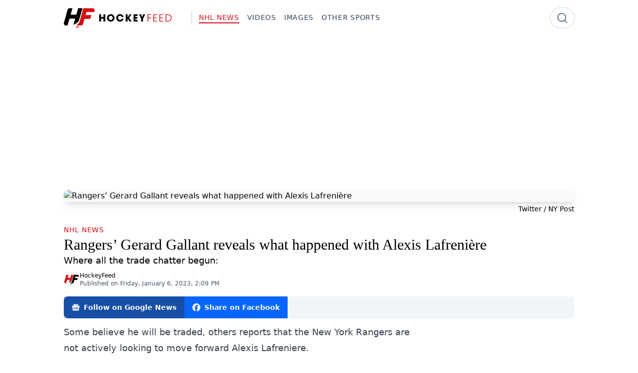

--- FILE ---
content_type: text/html
request_url: https://www.hockeyfeed.com/nhl-news/rangers-gerard-gallant-reveals-what-happened-with-alexis-lafreniere
body_size: 12267
content:
<!doctype html>
<html lang="en">
	<head>
		<meta charset="utf-8" />
		<meta name="viewport" content="width=device-width, initial-scale=1" />
		
		<link href="../_app/immutable/assets/0.DGGPO_Pg.css" rel="stylesheet">
		<link href="../_app/immutable/assets/Sharebar.D_Ad2nV1.css" rel="stylesheet"><!--12qhfyh--><link rel="icon" href="/favicon.ico" sizes="32x32"/> <link rel="icon" href="/icon.svg" type="image/svg+xml"/> <link rel="apple-touch-icon" href="/apple-touch-icon.png"/> <meta property="fb:app_id" content="802735268112823"/> <meta name="robots" content="max-image-preview:large"/> <!--[--><link rel="dns-prefetch" href="https://tsassets.attrnum.com"/> <link rel="preconnect" href="https://tsassets.attrnum.com" crossorigin="anonymous"/><!--]--><!----><!--16kqg36--><!---->
        <script>
			window.FAST_CMP_OPTIONS = {
				domainUid: 'ef72a1cd-8e19-53d1-b4fe-e666bc89bbc1',
				countryCode: 'CA',
				jurisdiction: 'tcfeuv2',
				policyUrl: 'https://www.hockeyfeed.com/informations/privacy-policy',
				displaySynchronous: false,
				publisherName: 'HockeyFeed',
				publisherLogo: function (c) {
					return c.createElement('img', {
						src: 'https://www.hockeyfeed.com/logo.svg',
						height: '40'
					});
				},
				bootstrap: { excludedIABVendors: [], excludedGoogleVendors: [] },
				custom: { vendors: [] }
			};
		</script>
    <!----> <script charset="UTF-8" data-no-optimize="1" data-wpmeteor-nooptimize="true" data-cfasync="false">
		// prettier-ignore
		(function(){var e={617:function(e){window.FAST_CMP_T0=Date.now();window.FAST_CMP_QUEUE={};window.FAST_CMP_QUEUE_ID=0;function t(){var e=Array.prototype.slice.call(arguments);if(!e.length)return Object.values(window.FAST_CMP_QUEUE);else if(e[0]==="ping"){if(typeof e[2]==="function")e[2]({cmpLoaded:false,cmpStatus:"stub",apiVersion:"2.0",cmpId:parseInt("388",10)})}else window.FAST_CMP_QUEUE[window.FAST_CMP_QUEUE_ID++]=e}e.exports={name:"light",handler:t}}};var t={};function a(r){var n=t[r];if(n!==void 0)return n.exports;var o=t[r]={exports:{}};e[r](o,o.exports,a);return o.exports}var r={};!function(){function e(t){"@babel/helpers - typeof";return e="function"==typeof Symbol&&"symbol"==typeof Symbol.iterator?function(e){return typeof e}:function(e){return e&&"function"==typeof Symbol&&e.constructor===Symbol&&e!==Symbol.prototype?"symbol":typeof e},e(t)}var t=a(617);var r="__tcfapiLocator";var n=window;var o=n;var i;function f(){var e=n.document;var t=!!n.frames[r];if(!t)if(e.body){var a=e.createElement("iframe");a.style.cssText="display:none";a.name=r;e.body.appendChild(a)}else setTimeout(f,5);return!t}function s(t){var a=typeof t.data==="string";var r={};if(a)try{r=JSON.parse(t.data)}catch(e){}else r=t.data;var n=e(r)==="object"?r.__tcfapiCall:null;if(n)window.__tcfapi(n.command,n.version,(function(e,r){var o={__tcfapiReturn:{returnValue:e,success:r,callId:n.callId}};if(t&&t.source&&t.source.postMessage)t.source.postMessage(a?JSON.stringify(o):o,"*")}),n.parameter)}while(o){try{if(o.frames[r]){i=o;break}}catch(e){}if(o===n.top)break;o=o.parent}if(n.FAST_CMP_HANDLER!=="custom"){if(!i){f();n.__tcfapi=t.handler;n.FAST_CMP_HANDLER=t.name;n.addEventListener("message",s,false)}else{n.__tcfapi=t.handler;n.FAST_CMP_HANDLER=t.name}for(var c in window.FAST_CMP_QUEUE||{})n.__tcfapi.apply(null,window.FAST_CMP_QUEUE[c])}}()})();
	</script> <script charset="UTF-8" async data-no-optimize="1" data-wpmeteor-nooptimize="true" data-cfasync="false" src="https://static.fastcmp.com/fast-cmp-stub.js"></script> <script src="https://www.flashb.id/universal/213f6e49-828c-5e7c-b5b2-3a8b27ecef1f.js" async data-cfasync="false"></script><!----><!--ulyk4s--><!--[--><!---->
            <script>
                window.__analyticsId = 'G-E5QLWCPMHN';
            </script>
        <!----> <script async src="https://www.googletagmanager.com/gtag/js?id=G-E5QLWCPMHN"></script> <script>
			window.dataLayer = window.dataLayer || [];
			function gtag() {
				dataLayer.push(arguments);
			}

			gtag('consent', 'default', {
				ad_storage: 'denied',
				analytics_storage: 'denied',
				ad_user_data: 'denied',
				ad_personalization: 'denied'
			});

			gtag('js', new Date());
			gtag('config', window.__analyticsId);

			function updateGoogleConsent(tcData) {
				const consents = tcData?.purpose?.consents || {};
				const specialFeatureOptins = tcData?.specialFeatureOptins || {};
				const vendors = tcData?.vendor?.consents || {};

				const googleConsent = vendors['755'] === true;

				const ad_storage =
					consents['1'] && specialFeatureOptins['1'] && googleConsent ? 'granted' : 'denied';

				const analytics_storage = consents['10'] && googleConsent ? 'granted' : 'denied';

				const ad_user_data = consents['1'] && consents['7'] && googleConsent ? 'granted' : 'denied';

				const ad_personalization = consents['4'] && googleConsent ? 'granted' : 'denied';

				gtag('consent', 'update', {
					ad_storage: ad_storage,
					analytics_storage: analytics_storage,
					ad_user_data: ad_user_data,
					ad_personalization: ad_personalization
				});
			}

			(function waitForTCFwithTimeout() {
				const maxWaitTime = 10000; // 10 seconds
				const pollInterval = 100; // every 100ms
				let elapsed = 0;

				const interval = setInterval(() => {
					if (typeof __tcfapi === 'function') {
						clearInterval(interval);
						clearTimeout(timeout);

						__tcfapi('addEventListener', 2, function (tcData, success) {
							if (
								success &&
								(tcData.eventStatus === 'tcloaded' || tcData.eventStatus === 'useractioncomplete')
							) {
								updateGoogleConsent(tcData);
							}
						});
					}

					elapsed += pollInterval;
				}, pollInterval);

				const timeout = setTimeout(() => {
					clearInterval(interval);
					console.warn(
						'[Consent] __tcfapi not found after 10 seconds. Proceeding without consent update.'
					);
					// Optionally fallback here
				}, maxWaitTime);
			})();
		</script><!--]--><!----><!--qc66i9--><meta name="description" content="Where all the trade chatter begun:"/> <meta name="keywords" content="Alexis Lafrenière, Gerard Gallant, Rangers, trade rumours, deadline"/> <meta property="og:title" content="Rangers’ Gerard Gallant reveals what happened with Alexis Lafrenière"/> <meta property="og:type" content="article"/> <meta property="og:url" content="https://www.hockeyfeed.com/nhl-news/rangers-gerard-gallant-reveals-what-happened-with-alexis-lafreniere"/> <meta property="og:site_name" content="HockeyFeed"/> <link rel="publisher" href="https://www.hockeyfeed.com"/> <meta property="og:description" content="Where all the trade chatter begun:"/> <!----><meta property="og:image" content="https://wsrv.nl/?output=jpeg&w=1200&h=630&fit=cover&url=https%3A%2F%2Fimg.attrnum.com%2Fv2%2FYXJ0aWNsZXMvU2tEY3ppb2g2ODF5R0NabHlISnUvZjAxMzIwYWYwNTVhNDY1ZTliY2YvZDA0ZjllOWYtZTk4My00ZGU2LTg1OWItYzEwMDc1NWFkYTFmLmpwZw%3D%3D" /><!----> <meta property="og:image:type" content="image/jpeg"/> <meta property="og:image:alt" content="Rangers’ Gerard Gallant reveals what happened with Alexis Lafrenière"/> <meta property="og:image:width" content="1200"/> <meta property="og:image:height" content="630"/> <meta property="og:locale" content="en-CA"/> <meta name="twitter:card" content="summary_large_image"/> <meta name="twitter:title" content="Rangers’ Gerard Gallant reveals what happened with Alexis Lafrenière"/> <meta name="twitter:description" content="Where all the trade chatter begun:"/> <!----><meta name="twitter:image" content="https://wsrv.nl/?output=jpeg&w=1200&h=630&fit=cover&url=https%3A%2F%2Fimg.attrnum.com%2Fv2%2FYXJ0aWNsZXMvU2tEY3ppb2g2ODF5R0NabHlISnUvZjAxMzIwYWYwNTVhNDY1ZTliY2YvZDA0ZjllOWYtZTk4My00ZGU2LTg1OWItYzEwMDc1NWFkYTFmLmpwZw%3D%3D" /><!----> <meta name="twitter:image:alt" content="Rangers’ Gerard Gallant reveals what happened with Alexis Lafrenière"/> <link rel="canonical" href="https://www.hockeyfeed.com/nhl-news/rangers-gerard-gallant-reveals-what-happened-with-alexis-lafreniere"/> <!--[!--><meta name="robots" content="index, follow"/><!--]--> <!--[!--><!--]--> <!--[!--><!--]--><!----><!--gp7hxg--><!--[--><!----><script type="application/ld+json">{"@context":"https://schema.org","@graph":[{"@type":"Organization","@id":"https://www.hockeyfeed.com#org","name":"HockeyFeed","url":"https://www.hockeyfeed.com","logo":{"@type":"ImageObject","url":"https://www.hockeyfeed.com/logo.png","width":600,"height":60},"sameAs":[]},{"@type":"WebSite","@id":"https://www.hockeyfeed.com#website","name":"HockeyFeed","url":"https://www.hockeyfeed.com","description":"Stay ahead of the game with our exclusive hockey news, analysis and insider info.","inLanguage":"en","keywords":"","publisher":{"@id":"https://www.hockeyfeed.com#org"}},{"@type":"BreadcrumbList","itemListElement":[{"@type":"ListItem","position":1,"name":"HockeyFeed","item":"https://www.hockeyfeed.com"},{"@type":"ListItem","position":2,"name":"NHL News","item":"https://www.hockeyfeed.com/nhl-news"},{"@type":"ListItem","position":3,"name":"Rangers’ Gerard Gallant reveals what happened with Alexis Lafrenière"}],"@id":"https://www.hockeyfeed.com/nhl-news/rangers-gerard-gallant-reveals-what-happened-with-alexis-lafreniere#breadcrumb"},{"@type":"WebPage","@id":"https://www.hockeyfeed.com/nhl-news/rangers-gerard-gallant-reveals-what-happened-with-alexis-lafreniere#webpage","url":"https://www.hockeyfeed.com/nhl-news/rangers-gerard-gallant-reveals-what-happened-with-alexis-lafreniere","inLanguage":"en","isPartOf":{"@id":"https://www.hockeyfeed.com#website"},"primaryImageOfPage":{"@type":"ImageObject","@id":"https://wsrv.nl/?output=jpeg&w=1600&url=https%3A%2F%2Fimg.attrnum.com%2Fv2%2FYXJ0aWNsZXMvU2tEY3ppb2g2ODF5R0NabHlISnUvZjAxMzIwYWYwNTVhNDY1ZTliY2YvYjE3YjdiOGQtNGY4Ny00ZDU4LTlmMjItOTY3M2QwMmY3MGE1LmpwZw%3D%3D","url":"https://wsrv.nl/?output=jpeg&w=1600&url=https%3A%2F%2Fimg.attrnum.com%2Fv2%2FYXJ0aWNsZXMvU2tEY3ppb2g2ODF5R0NabHlISnUvZjAxMzIwYWYwNTVhNDY1ZTliY2YvYjE3YjdiOGQtNGY4Ny00ZDU4LTlmMjItOTY3M2QwMmY3MGE1LmpwZw%3D%3D","width":1600},"name":"Rangers’ Gerard Gallant reveals what happened with Alexis Lafrenière","description":"Where all the trade chatter begun:","breadcrumb":{"@id":"https://www.hockeyfeed.com/nhl-news/rangers-gerard-gallant-reveals-what-happened-with-alexis-lafreniere#breadcrumb"}},{"@type":"NewsArticle","@id":"https://www.hockeyfeed.com/nhl-news/rangers-gerard-gallant-reveals-what-happened-with-alexis-lafreniere#newsarticle","mainEntityOfPage":{"@id":"https://www.hockeyfeed.com/nhl-news/rangers-gerard-gallant-reveals-what-happened-with-alexis-lafreniere#webpage"},"headline":"Rangers’ Gerard Gallant reveals what happened with Alexis Lafrenière","name":"Rangers’ Gerard Gallant reveals what happened with Alexis Lafrenière","url":"https://www.hockeyfeed.com/nhl-news/rangers-gerard-gallant-reveals-what-happened-with-alexis-lafreniere","author":{"@type":"Organization","@id":"https://www.hockeyfeed.com#org","name":"HockeyFeed","url":"https://www.hockeyfeed.com","logo":{"@type":"ImageObject","url":"https://www.hockeyfeed.com/logo.png","width":600,"height":60},"sameAs":[]},"articleSection":"NHL News","inLanguage":"en","publisher":{"@id":"https://www.hockeyfeed.com#org"},"description":"Where all the trade chatter begun:","image":[{"@type":"ImageObject","@id":"https://wsrv.nl/?output=jpeg&w=1600&url=https%3A%2F%2Fimg.attrnum.com%2Fv2%2FYXJ0aWNsZXMvU2tEY3ppb2g2ODF5R0NabHlISnUvZjAxMzIwYWYwNTVhNDY1ZTliY2YvYjE3YjdiOGQtNGY4Ny00ZDU4LTlmMjItOTY3M2QwMmY3MGE1LmpwZw%3D%3D","url":"https://wsrv.nl/?output=jpeg&w=1600&url=https%3A%2F%2Fimg.attrnum.com%2Fv2%2FYXJ0aWNsZXMvU2tEY3ppb2g2ODF5R0NabHlISnUvZjAxMzIwYWYwNTVhNDY1ZTliY2YvYjE3YjdiOGQtNGY4Ny00ZDU4LTlmMjItOTY3M2QwMmY3MGE1LmpwZw%3D%3D","width":1600}],"thumbnailUrl":"https://wsrv.nl/?output=jpeg&w=1600&url=https%3A%2F%2Fimg.attrnum.com%2Fv2%2FYXJ0aWNsZXMvU2tEY3ppb2g2ODF5R0NabHlISnUvZjAxMzIwYWYwNTVhNDY1ZTliY2YvYjE3YjdiOGQtNGY4Ny00ZDU4LTlmMjItOTY3M2QwMmY3MGE1LmpwZw%3D%3D","keywords":"Alexis Lafrenière, Gerard Gallant, Rangers, trade rumours, deadline","datePublished":"2023-01-06T14:09:30.000Z","isAccessibleForFree":true,"speakable":{"@type":"SpeakableSpecification","cssSelector":["[data-speakable=\"headline\"]","[data-speakable=\"description\"]"]}}]}</script><!----><!--]--><!----><!--1yinbfe--><meta property="article:section" content="NHL News"/> <meta property="article:tag" content="Alexis Lafrenière, Gerard Gallant, Rangers, trade rumours, deadline"/> <meta property="article:author" content="https://www.hockeyfeed.com"/> <meta property="article:published_time" content="2023-01-06T14:09:30.000Z"/> <!--[!--><!--]--> <meta property="shortid" content="8hd29"/> <link rel="author" href="https://www.hockeyfeed.com"/><!----><title>Rangers’ Gerard Gallant reveals what happened with Alexis Lafrenière - HockeyFeed</title>
	</head>

	<body data-sveltekit-preload-data="hover">
		<div style="display: contents"><!--[--><!--[--><!----><!--[--><!----> <!----><!--]--> <!----> <!----> <div style="--brand-base: #d40f14;"><!--[!--><!--]--><!----> <!----><nav class="w-full [view-transition-name:navbar]"><div class="mx-auto max-w-screen-lg px-4 xl:px-0"><div class="flex items-center justify-between py-4"><div class="flex flex-row items-center gap-2"><a href="/" class="shrink-0 grow-0"><img src="/logo.svg" alt="HockeyFeed" class="h-10" style="aspect-ratio: 6/1;"/></a> <div class="pointer-events-none my-1.5 ml-4 hidden place-self-stretch border-l border-slate-300 pl-3.5 lg:block"></div> <div class="hidden shrink-0 grow-0 space-x-4 text-sm font-medium uppercase tracking-wider text-slate-700 lg:flex"><!--[--><!--[--><a href="/nhl-news" class="group transition-colors hover:text-brand text-brand"><span class="after:block after:h-0.5 after:max-w-0 after:bg-brand after:transition-all after:duration-300 after:group-hover:max-w-full after:!max-w-full"><!---->NHL News<!----></span></a><!--]--><!--[--><a href="/videos" class="group transition-colors hover:text-brand"><span class="after:block after:h-0.5 after:max-w-0 after:bg-brand after:transition-all after:duration-300 after:group-hover:max-w-full"><!---->Videos<!----></span></a><!--]--><!--[--><a href="/images" class="group transition-colors hover:text-brand"><span class="after:block after:h-0.5 after:max-w-0 after:bg-brand after:transition-all after:duration-300 after:group-hover:max-w-full"><!---->Images<!----></span></a><!--]--><!--[--><a href="/other-sports" class="group transition-colors hover:text-brand"><span class="after:block after:h-0.5 after:max-w-0 after:bg-brand after:transition-all after:duration-300 after:group-hover:max-w-full"><!---->Other Sports<!----></span></a><!--]--><!--]--></div></div> <div class="hidden lg:block"><form method="get" action="/search"><div class="relative flex h-full items-center"><div class="pointer-events-none absolute right-0 mr-3"><svg xmlns="http://www.w3.org/2000/svg" width="24" height="24" viewBox="0 0 24 24" fill="none" stroke="currentColor" stroke-width="2" stroke-linecap="round" stroke-linejoin="round" class="lucide-icon lucide lucide-search size-6 text-slate-500"><!--[--><!----><circle cx="11" cy="11" r="8"><!----></circle><!----><!----><path d="m21 21-4.3-4.3"><!----></path><!----><!--]--><!--[--><!--[--><!--]--><!--]--></svg><!----></div> <input name="q" value="" type="text" placeholder="" class="w-12 rounded-full border-0 p-2 pl-4 outline-none ring-1 ring-gray-300 transition-all duration-500 focus:w-96 focus:ring-2 focus:ring-brand text-white"/></div></form></div> <div class="lg:hidden"><div><svelte-css-wrapper style="display: contents; --padding: 0px;"><button title="Hamburger menu" aria-label="Hamburger menu" aria-expanded="false" class="hamburger hamburger--spin svelte-1cj1kl"><span class="hamburger-box svelte-1cj1kl"><span class="hamburger-inner svelte-1cj1kl"></span></span></button><!----></svelte-css-wrapper></div></div></div></div></nav> <div class="fixed left-0 top-0 z-50 h-screen w-3/4 bg-white/85 shadow-md backdrop-blur-sm transition-transform duration-300 lg:hidden -translate-x-full"><div class="flex flex-col gap-4 p-4"><a href="/"><img src="/logo.svg" alt="HockeyFeed" class="h-10" style="aspect-ratio: 6/1;"/></a> <!--[--><a href="/nhl-news" class="group transition-colors hover:text-brand text-brand text-2xl"><span class="after:block after:h-0.5 after:max-w-0 after:bg-brand after:transition-all after:duration-300 after:group-hover:max-w-full after:!max-w-full"><!---->NHL News<!----></span></a><a href="/videos" class="group transition-colors hover:text-brand text-2xl"><span class="after:block after:h-0.5 after:max-w-0 after:bg-brand after:transition-all after:duration-300 after:group-hover:max-w-full"><!---->Videos<!----></span></a><a href="/images" class="group transition-colors hover:text-brand text-2xl"><span class="after:block after:h-0.5 after:max-w-0 after:bg-brand after:transition-all after:duration-300 after:group-hover:max-w-full"><!---->Images<!----></span></a><a href="/other-sports" class="group transition-colors hover:text-brand text-2xl"><span class="after:block after:h-0.5 after:max-w-0 after:bg-brand after:transition-all after:duration-300 after:group-hover:max-w-full"><!---->Other Sports<!----></span></a><!--]--> <div><form method="get" action="/search"><div class="relative"><div class="pointer-events-none absolute right-0 mr-3 flex h-full items-center"><svg xmlns="http://www.w3.org/2000/svg" width="24" height="24" viewBox="0 0 24 24" fill="none" stroke="currentColor" stroke-width="2" stroke-linecap="round" stroke-linejoin="round" class="lucide-icon lucide lucide-search size-6 text-slate-500"><!--[--><!----><circle cx="11" cy="11" r="8"><!----></circle><!----><!----><path d="m21 21-4.3-4.3"><!----></path><!----><!--]--><!--[--><!--[--><!--]--><!--]--></svg><!----></div> <input type="text" name="q" value="" placeholder="Search" class="w-full rounded-full border-0 p-2 pl-4 outline-none ring-1 ring-gray-300 focus:ring-2 focus:ring-brand"/></div></form></div></div></div><!----> <div class="transition-opacity duration-300 ease-in-out"><!--[--><!----><!----><!----><!--[!--><!--]--> <div class="mx-auto max-w-screen-lg px-4 xl:px-0"><div data-actirise-slot="top-page" class="device-mobile device-tablet device-desktop ads"></div> <figure><div class="aspect-[10/5] overflow-hidden rounded-lg shadow-lg"><picture><!--[--><!--[!--><!--]--><!--[--><source type="image/webp" srcset="https://wsrv.nl/?output=webp&amp;w=320&amp;url=https%3A%2F%2Fimg.attrnum.com%2Fv2%2FYXJ0aWNsZXMvU2tEY3ppb2g2ODF5R0NabHlISnUvZjAxMzIwYWYwNTVhNDY1ZTliY2YvYjE3YjdiOGQtNGY4Ny00ZDU4LTlmMjItOTY3M2QwMmY3MGE1LmpwZw%3D%3D 320w, https://wsrv.nl/?output=webp&amp;w=640&amp;url=https%3A%2F%2Fimg.attrnum.com%2Fv2%2FYXJ0aWNsZXMvU2tEY3ppb2g2ODF5R0NabHlISnUvZjAxMzIwYWYwNTVhNDY1ZTliY2YvYjE3YjdiOGQtNGY4Ny00ZDU4LTlmMjItOTY3M2QwMmY3MGE1LmpwZw%3D%3D 640w, https://wsrv.nl/?output=webp&amp;w=768&amp;url=https%3A%2F%2Fimg.attrnum.com%2Fv2%2FYXJ0aWNsZXMvU2tEY3ppb2g2ODF5R0NabHlISnUvZjAxMzIwYWYwNTVhNDY1ZTliY2YvYjE3YjdiOGQtNGY4Ny00ZDU4LTlmMjItOTY3M2QwMmY3MGE1LmpwZw%3D%3D 768w, https://wsrv.nl/?output=webp&amp;w=1280&amp;url=https%3A%2F%2Fimg.attrnum.com%2Fv2%2FYXJ0aWNsZXMvU2tEY3ppb2g2ODF5R0NabHlISnUvZjAxMzIwYWYwNTVhNDY1ZTliY2YvYjE3YjdiOGQtNGY4Ny00ZDU4LTlmMjItOTY3M2QwMmY3MGE1LmpwZw%3D%3D 1280w" sizes="(max-width: 1023px) 100vw, 1024px"/><!--]--><!--]--> <img src="https://wsrv.nl/?output=jpeg&amp;w=1600&amp;url=https%3A%2F%2Fimg.attrnum.com%2Fv2%2FYXJ0aWNsZXMvU2tEY3ppb2g2ODF5R0NabHlISnUvZjAxMzIwYWYwNTVhNDY1ZTliY2YvYjE3YjdiOGQtNGY4Ny00ZDU4LTlmMjItOTY3M2QwMmY3MGE1LmpwZw%3D%3D" alt="Rangers’ Gerard Gallant reveals what happened with Alexis Lafrenière" width="1600" loading="eager" decoding="auto" sizes="(max-width: 1023px) 100vw, 1024px" fetchpriority="high" class="size-full bg-slate-50 bg-cover bg-no-repeat object-cover"/></picture><!----></div> <!--[--><figcaption class="mt-1 text-right text-sm [&amp;>a]:text-slate-500 [&amp;>a]:underline-offset-2 [&amp;>a]:transition-colors [&amp;>a]:hover:underline"><!---->Twitter / NY Post <!----></figcaption><!--]--></figure> <div class="mt-5 flex flex-col"><div><span class="inline-block text-sm font-medium uppercase tracking-wider text-brand"><a href="/nhl-news" class="group transition-colors hover:text-brand"><span class="after:block after:h-0.5 after:max-w-0 after:bg-brand after:transition-all after:duration-300 after:group-hover:max-w-full"><!---->NHL News<!----></span></a><!----></span></div> <h1 class="font-serif text-3xl" data-speakable="headline">Rangers’ Gerard Gallant reveals what happened with Alexis Lafrenière</h1> <p class="text-lg" data-speakable="description">Where all the trade chatter begun:</p> <div class="mt-2 flex flex-row items-center gap-2"><img src="/icon.svg" alt="HockeyFeed" class="size-8 rounded-full"/> <div><p class="text-xs font-medium"><!--[!--><a class="hover:underline" href="https://www.hockeyfeed.com">HockeyFeed</a><!--]--></p> <p class="text-xs text-slate-600"><time datetime="2023-01-06T14:09:30.000Z">Published on Friday, January 6, 2023 at 2:09 PM</time> <!--[!--><!--]--></p></div></div> <div class="mt-4"><div class="mb-3 mt-0.5 flex justify-end overflow-hidden rounded-lg bg-slate-100 shadow-sm lg:justify-start print:hidden"><!--[!--><!--]--> <!--[!--><!--]--> <!--[--><a href="https://news.google.com/publications/CAAqBwgKMNqftwsw57rOAw" target="_blank" rel="noopener noreferrer" class="flex items-center space-x-2 bg-[#174EA6] p-3 px-4 text-sm font-semibold text-white hover:bg-[#1a498e]"><svg xmlns="http://www.w3.org/2000/svg" width="16" height="16" fill="currentColor" viewBox="0 0 24 24"><title>siGooglenews</title><path d="M21.2666 21.2a.6141.6141 0 0 1-.6128.6128H3.3446a.614.614 0 0 1-.6128-.6128V8.1153a.6141.6141 0 0 1 .6128-.6128h17.3091a.6141.6141 0 0 1 .6128.6128V21.2zm-3.0315-3.4196v-1.1957a.0803.0803 0 0 0-.0803-.0803h-5.3725v1.3619h5.3725a.0817.0817 0 0 0 .0804-.083l-.0001-.0029zm.8171-2.5875v-1.2012a.0803.0803 0 0 0-.079-.0817h-6.191v1.3619h6.1896a.079.079 0 0 0 .0804-.0776v-.0041.0027zm-.8171-2.5875v-1.2066a.0803.0803 0 0 0-.0803-.0803h-5.3725v1.3619h5.3725a.0816.0816 0 0 0 .0803-.079v.004zM8.1492 14.0448v1.2257h1.7704c-.1457.749-.8049 1.2924-1.7704 1.2924-1.0906-.0405-1.9418-.9574-1.9013-2.048.0384-1.0338.8676-1.8629 1.9013-1.9013a1.77 1.77 0 0 1 1.2529.4903l.9342-.9329a3.1405 3.1405 0 0 0-2.1871-.8525c-1.8051 0-3.2684 1.4633-3.2684 3.2684 0 1.8051 1.4633 3.2684 3.2684 3.2684 1.8889 0 3.1323-1.3278 3.1323-3.1976a3.941 3.941 0 0 0-.0518-.6183l-3.0805.0054zM2.2701 7.6537a.6156.6156 0 0 1 .6128-.6128h12.1545l-1.2692-3.4904a.5952.5952 0 0 0-.7436-.3827L.3676 7.7749a.5938.5938 0 0 0-.3228.7749l2.2253 6.112V7.6537za.6156.6156 0 0 1 .6128-.6128h12.1545l-1.2692-3.4904a.5952.5952 0 0 0-.7436-.3827L.3676 7.7749a.5938.5938 0 0 0-.3228.7749l2.2253 6.112V7.6537zm21.3116-.3105l-8.803-2.3683.7517 2.0659h5.5836a.6141.6141 0 0 1 .6128.6128v8.7948l2.2471-8.3659a.5923.5923 0 0 0-.3922-.7393zm-4.4955-1.6738V2.7946a.6101.6101 0 0 0-.6115-.6074H5.5236a.6101.6101 0 0 0-.6156.6046v2.8368l8.3904-3.0519a.5937.5937 0 0 1 .7422.3895l.5447 1.498 4.5009 1.2052z"></path></svg><!----> <span class="hidden text-clip whitespace-nowrap lg:inline">Follow on Google News</span></a><!--]--> <!--[!--><!--]--> <!--[!--><!--]--> <a href="https://www.facebook.com/sharer/sharer.php?u=https://www.hockeyfeed.com/nhl-news/rangers-gerard-gallant-reveals-what-happened-with-alexis-lafreniere" target="_blank" rel="noopener noreferrer" class="flex items-center space-x-2 bg-[#0866FF] p-3 px-4 text-sm font-semibold text-white hover:bg-[#0a54eb]"><svg xmlns="http://www.w3.org/2000/svg" width="16" height="16" fill="currentColor" viewBox="0 0 24 24"><title>siFacebook</title><path d="M9.101 23.691v-7.98H6.627v-3.667h2.474v-1.58c0-4.085 1.848-5.978 5.858-5.978.401 0 .955.042 1.468.103a8.68 8.68 0 0 1 1.141.195v3.325a8.623 8.623 0 0 0-.653-.036 26.805 26.805 0 0 0-.733-.009c-.707 0-1.259.096-1.675.309a1.686 1.686 0 0 0-.679.622c-.258.42-.374.995-.374 1.752v1.297h3.919l-.386 2.103-.287 1.564h-3.246v8.245C19.396 23.238 24 18.179 24 12.044c0-6.627-5.373-12-12-12s-12 5.373-12 12c0 5.628 3.874 10.35 9.101 11.647Z"></path></svg><!----> <span class="text-clip whitespace-nowrap"><span class="inline lg:hidden">Facebook</span> <span class="hidden lg:inline">Share on Facebook</span></span></a></div><!----></div></div> <div class="flex flex-col gap-4 lg:flex-row"><div><div class="prose prose-lg max-w-none prose-figcaption:mt-1 prose-figcaption:text-right"><!----><p>Some believe he will be traded, others reports that the New York Rangers are not actively looking to move forward Alexis Lafreniere. <br></p><div data-actirise-slot="top-content" class="device-desktop device-mobile device-tablet ads"></div><p>One thing is clear however: ever since he was a healthy scratch for the Blue Shirts last week, trade chatter emerged on whether or not Lafrenière could need a change of scenery to meet the expectations all had for him as the first overall pick in the 2020 NHL Draft. <br></p><p>There were hints that the relationship between Lafrenière and head coach Gerard Gallant was strained, however the bench boss spoke to Jean-François Chaumont of Le Journal de Montreal on Thursday ahead of the Rangers’ game against the Canadiens in Montreal, and explained exactly what happened with his forward, that unfortunately led to all these trade speculations. This is translated from French: <br></p><div data-actirise-slot="intext-atf" class="device-mobile device-tablet ads"></div><h3><i>“’Laffy’ is 21, he still has a lot of time to grow. There are young players who become big stars immediately, like Crosby. I have no problem with Laffy. We are happy with his development, he will be a good player in the NHL.</i><br></h3><p><i>“You should ask him the question to find out what type of player he is. He would like to score 50 NHL goals a season and it could happen, but it won’t happen now. I have confidence in him, he will be a very good player in the NHL.”</i></p><p>When Chaumont asked Lafrenière about his struggles this season, the forward echoed what his head coach has mentioned before him. Also translated from French:<br></p><div data-internal-ad="true" class="not-prose text-center print:hidden overflow-hidden h-[270px]"></div><p><i>“There are ups and downs. I have had good times and bad times. I didn’t know what to expect when I started playing in the NHL. I still have to adjust, I’m still young. There are several veterans with the Rangers. I can learn from them to know what they do to remain consistent.”</i></p><p>There are less than two months left for Lafrenière to prove to Gallant and GM Chris Drury that he got the message when he was scratched and can be the player they know he can be. <br></p><p>However on Thursday against the Canadiens, Lafrenière did not impress : he shot only once at the net and did not record a point, ended the night with a +1 rating in just over 13 minutes of ice time in a 4-1 victory. <br></p><p>Don’t know how patient Gallant will be and how it will impact the Rangers’ plan for the trade deadline…</p><p><strong>Recommended articles:</strong></p><ul><li><a href="https://www.hockeyfeed.com/nhl-news/source-leaks-what-s-really-happening-with-alexis-lafreniere-in-new-york?utm_source=website&amp;utm_medium=article&amp;utm_campaign=recommended">Source leaks what’s really happening with Alexis Lafrenière in New York!</a></li><li><a href="https://www.hockeyfeed.com/nhl-news/front-runner-emerges-in-alexis-lafreniere-sweepstakes?utm_source=website&amp;utm_medium=article&amp;utm_campaign=recommended">Front-runner emerges in Alexis Lafrenière sweepstakes!</a></li><li><a href="https://www.hockeyfeed.com/nhl-news/canucks-linked-to-trade-involving-former-first-round-pick-alexis-lafreniere?utm_source=website&amp;utm_medium=article&amp;utm_campaign=recommended">Canucks linked to trade involving former first round pick Alexis Lafreniere.</a></li><li><a href="https://www.hockeyfeed.com/nhl-news/source-leaks-rangers-asking-price-for-alexis-lafreniere?utm_source=website&amp;utm_medium=article&amp;utm_campaign=recommended">Source leaks Rangers’ asking price for Alexis Lafrenière</a></li><li><a href="https://www.hockeyfeed.com/nhl-news/trade-proposal-emerges-to-bring-alexis-lafreniere-to-canada?utm_source=website&amp;utm_medium=article&amp;utm_campaign=recommended">Trade proposal emerges to bring Alexis Lafrenière to Canada!</a></li></ul><!----></div> <!--[--><!--[!--><!--]--> <!--[--><div class="relative z-[60] my-4 overflow-hidden rounded-lg bg-white drop-shadow-lg svelte-15u0230"><div class="postal h-3 w-full svelte-15u0230"></div> <div class="relative p-4 text-center svelte-15u0230"><button class="absolute right-5 svelte-15u0230"><svg xmlns="http://www.w3.org/2000/svg" width="24" height="24" viewBox="0 0 24 24" fill="none" stroke="currentColor" stroke-width="2" stroke-linecap="round" stroke-linejoin="round" class="lucide-icon lucide lucide-x size-4"><!--[--><!----><path d="M18 6 6 18"><!----></path><!----><!----><path d="m6 6 12 12"><!----></path><!----><!--]--><!--[--><!--[--><!--]--><!--]--></svg><!----></button> <h3 class="text-xl font-bold svelte-15u0230">Newsletter</h3> <p class="text-sm text-gray-500 svelte-15u0230">Get the latest news and updates directly in your inbox.</p> <div class="grid [&amp;>*]:[grid-area:1/1] svelte-15u0230"><!--[!--><div class="svelte-15u0230"><form action="" class="mt-4 flex flex-col gap-3 sm:flex-row sm:items-center sm:justify-center svelte-15u0230"><div class="relative w-full sm:w-96 svelte-15u0230"><svg xmlns="http://www.w3.org/2000/svg" width="24" height="24" viewBox="0 0 24 24" fill="none" stroke="currentColor" stroke-width="2" stroke-linecap="round" stroke-linejoin="round" class="lucide-icon lucide lucide-mail absolute left-3 top-1/2 h-5 w-5 -translate-y-1/2 text-gray-400"><!--[--><!----><rect width="20" height="16" x="2" y="4" rx="2"><!----></rect><!----><!----><path d="m22 7-8.97 5.7a1.94 1.94 0 0 1-2.06 0L2 7"><!----></path><!----><!--]--><!--[--><!--[--><!--]--><!--]--></svg><!----> <input type="email" name="email" autocomplete="email" placeholder="Enter your email" class="h-10 w-full rounded-lg border border-gray-200 py-2.5 pl-10 pr-4 text-base outline-none transition-colors focus:border-blue-500 focus:ring-2 focus:ring-blue-200 svelte-15u0230" required/></div> <button type="submit" class="h-10 w-full rounded-lg bg-blue-600 px-6 py-2.5 text-sm font-medium text-white transition-colors hover:bg-blue-700 focus:outline-none focus:ring-2 focus:ring-blue-500 focus:ring-offset-2 sm:w-32 svelte-15u0230"><div class="flex items-center justify-center svelte-15u0230"><!--[!-->Subscribe<!--]--></div></button></form></div><!--]--></div></div> <div class="postal h-3 w-full svelte-15u0230"></div></div><!--]--><!----><!--]--><!----> <!--[--><div class="mb-4 mt-4 rounded-lg bg-gray-100 p-4 text-xs lg:mb-0"><strong>Source:</strong> <!--[--><!--[--><a href="https://www.journaldemontreal.com/2023/01/05/gerard-gallant-cherchait-a-secouer-alexis-lafreniere-en-le-laissant-de-cote-face-au-lightning-le-29-decembre" target="_blank" class="hover:underline" rel="noopener noreferrer">Jean-François Chaumont of Le Journal de Montreal</a> <!--[!--><!--]--><!--]--><!--]--></div><!--]--> <!--[!--><!--]--></div> <div class="w-[300px] shrink-0 grow-0 print:hidden"><div data-actirise-slot="aside-desktop" class="device-tablet device-desktop ads"></div> <div class="sidebar-recommendations"></div> <div class="mx-auto mt-6 max-w-lg lg:sticky lg:top-6 lg:max-w-none"><div data-actirise-slot="aside-desktop-btf" class="device-desktop ads"></div></div></div></div></div><!----><!----><!----><!----><!--]--><!----></div> <div class="mt-12 border-t border-slate-200 [view-transition-name:footer]"><div class="mx-auto max-w-screen-lg px-4 py-12 xl:px-0"><div class="flex flex-col gap-6 text-sm lg:flex-row"><div class="basis-full text-center lg:basis-4/12 lg:text-left"><a href="/" class="inline-block"><img src="/logo.svg" alt="HockeyFeed" class="h-10" style="aspect-ratio: 6/1;"/></a> <p class="mt-2">Stay ahead of the game with our exclusive hockey news, analysis and insider info.</p> <p class="mt-3 text-xs text-slate-400">© 2026 <a target="_blank" href="https://www.attraction.ca/" class="hover:underline">Attraction Web S.E.C.</a> All rights reserved.</p></div> <div class="basis-full lg:basis-8/12"><div class="grid grid-cols-1 gap-6 text-center lg:grid-cols-3 lg:text-left"><div><strong>HockeyFeed</strong> <ul><!--[--><li><a href="/nhl-news" class="text-slate-500 transition-colors hover:text-slate-900 hover:underline text-slate-900 underline">NHL News</a></li><li><a href="/videos" class="text-slate-500 transition-colors hover:text-slate-900 hover:underline">Videos</a></li><li><a href="/images" class="text-slate-500 transition-colors hover:text-slate-900 hover:underline">Images</a></li><li><a href="/other-sports" class="text-slate-500 transition-colors hover:text-slate-900 hover:underline">Other Sports</a></li><!--]--></ul></div> <div><strong>Useful links</strong> <ul><!--[--><li><a class="text-slate-500 transition-colors hover:text-slate-900 hover:underline" href="/informations/about">About</a></li><li><a class="text-slate-500 transition-colors hover:text-slate-900 hover:underline" href="/informations/our-writers">Our writers</a></li><li><a class="text-slate-500 transition-colors hover:text-slate-900 hover:underline" href="/informations/legal-notices">Terms of use</a></li><li><a class="text-slate-500 transition-colors hover:text-slate-900 hover:underline" href="/informations/privacy-policy">Privacy policy</a></li><li><a class="text-slate-500 transition-colors hover:text-slate-900 hover:underline" href="/informations/editorial-policies">Editorial policies</a></li><li><a class="text-slate-500 transition-colors hover:text-slate-900 hover:underline" href="/informations/contact-us">Contact us</a></li><!--]--></ul></div> <div><strong>Follow us</strong> <ul><!--[--><!--]--></ul> <div class="mt-3 text-xs text-slate-400">Version w-5f939d29 <!--[--><br/>8hd29<!--]--></div></div></div></div></div></div></div><!----></div><!----><!--]--> <!--[!--><!--]--><!--]-->
			
			<script>
				{
					__sveltekit_1wnehg = {
						base: new URL("..", location).pathname.slice(0, -1),
						env: {"PUBLIC_R2_URL":"https://tsassets.attrnum.com"}
					};

					const element = document.currentScript.parentElement;

					Promise.all([
						import("../_app/immutable/entry/start.DK9yVDE2.js"),
						import("../_app/immutable/entry/app.CPNlcILp.js")
					]).then(([kit, app]) => {
						kit.start(app, element, {
							node_ids: [0, 2, 5],
							data: [{type:"data",data:{country:"US",property:{id:10,name:"HockeyFeed",domain:"www.hockeyfeed.com",metadata:{color:"#d40f14",adplugg:true,reviveId:"2dd6d4552a48461408aa7ea934f36d00",internalAd:"revive",adpluggCode:"A48222289",adpluggZone:"hockeyfeed_intext",analyticsId:"G-E5QLWCPMHN",cmpDomainUid:"ef72a1cd-8e19-53d1-b4fe-e666bc89bbc1",newsletterId:10,reviveZoneId:"3",sharebarPrint:false,logoAspectRatio:"6/1",cockpitPropertyId:"SkDczioh681yGCZlyHJu",sharebarAppleNews:"https://apple.news/Td_zuDzEeRKiJzbmE_2pxFg",sharebarPinterest:false,sharebarGoogleNews:"https://news.google.com/publications/CAAqBwgKMNqftwsw57rOAw"},language:"en",locale:"en-CA",categories:[{id:46,name:"NHL News",slug:"nhl-news",primary:true,showcase:true,description:"Get the latest NHL news, trade rumors, injury updates, and inside scoops from around the league. Stay informed, stay ahead.",order:1},{id:47,name:"Videos",slug:"videos",primary:true,showcase:true,description:"Watch trending hockey videos: highlights, fights, interviews, bloopers, and must-see moments from the NHL and beyond.",order:2},{id:48,name:"Images",slug:"images",primary:true,showcase:false,description:"Browse viral hockey photos, behind-the-scenes snapshots, and unforgettable moments captured on and off the ice.",order:3},{id:49,name:"Other Sports",slug:"other-sports",primary:true,showcase:false,description:"Explore breaking stories and top moments from the world of sports outside hockey, because fans love more than just the ice.\n",order:4}],links:[],description:"Stay ahead of the game with our exclusive hockey news, analysis and insider info.",longDescription:"Stay ahead of the game with our exclusive hockey news, analysis and insider info.",keywords:[]},cmpMode:"dc",cmpJurisdiction:"tcfeuv2",version:"w-5f939d29",hasNewsletterCookie:false,r2Host:"https://tsassets.attrnum.com"},uses:{}},{type:"data",data:{category:{id:46,name:"NHL News",slug:"nhl-news",primary:true,showcase:true,description:"Get the latest NHL news, trade rumors, injury updates, and inside scoops from around the league. Stay informed, stay ahead.",order:1}},uses:{params:["category"],parent:1}},{type:"data",data:{shortId:"8hd29",schema:{"@context":"https://schema.org","@graph":[{"@type":"Organization","@id":"https://www.hockeyfeed.com#org",name:"HockeyFeed",url:"https://www.hockeyfeed.com",logo:{"@type":"ImageObject",url:"https://www.hockeyfeed.com/logo.png",width:600,height:60},sameAs:[]},{"@type":"WebSite","@id":"https://www.hockeyfeed.com#website",name:"HockeyFeed",url:"https://www.hockeyfeed.com",description:"Stay ahead of the game with our exclusive hockey news, analysis and insider info.",inLanguage:"en",keywords:"",publisher:{"@id":"https://www.hockeyfeed.com#org"}},{"@type":"BreadcrumbList",itemListElement:[{"@type":"ListItem",position:1,name:"HockeyFeed",item:"https://www.hockeyfeed.com"},{"@type":"ListItem",position:2,name:"NHL News",item:"https://www.hockeyfeed.com/nhl-news"},{"@type":"ListItem",position:3,name:"Rangers’ Gerard Gallant reveals what happened with Alexis Lafrenière"}],"@id":"https://www.hockeyfeed.com/nhl-news/rangers-gerard-gallant-reveals-what-happened-with-alexis-lafreniere#breadcrumb"},{"@type":"WebPage","@id":"https://www.hockeyfeed.com/nhl-news/rangers-gerard-gallant-reveals-what-happened-with-alexis-lafreniere#webpage",url:"https://www.hockeyfeed.com/nhl-news/rangers-gerard-gallant-reveals-what-happened-with-alexis-lafreniere",inLanguage:"en",isPartOf:{"@id":"https://www.hockeyfeed.com#website"},primaryImageOfPage:{"@type":"ImageObject","@id":"https://wsrv.nl/?output=jpeg&w=1600&url=https%3A%2F%2Fimg.attrnum.com%2Fv2%2FYXJ0aWNsZXMvU2tEY3ppb2g2ODF5R0NabHlISnUvZjAxMzIwYWYwNTVhNDY1ZTliY2YvYjE3YjdiOGQtNGY4Ny00ZDU4LTlmMjItOTY3M2QwMmY3MGE1LmpwZw%3D%3D",url:"https://wsrv.nl/?output=jpeg&w=1600&url=https%3A%2F%2Fimg.attrnum.com%2Fv2%2FYXJ0aWNsZXMvU2tEY3ppb2g2ODF5R0NabHlISnUvZjAxMzIwYWYwNTVhNDY1ZTliY2YvYjE3YjdiOGQtNGY4Ny00ZDU4LTlmMjItOTY3M2QwMmY3MGE1LmpwZw%3D%3D",width:1600,height:void 0},name:"Rangers’ Gerard Gallant reveals what happened with Alexis Lafrenière",description:"Where all the trade chatter begun:",breadcrumb:{"@id":"https://www.hockeyfeed.com/nhl-news/rangers-gerard-gallant-reveals-what-happened-with-alexis-lafreniere#breadcrumb"}},{"@type":"NewsArticle","@id":"https://www.hockeyfeed.com/nhl-news/rangers-gerard-gallant-reveals-what-happened-with-alexis-lafreniere#newsarticle",mainEntityOfPage:{"@id":"https://www.hockeyfeed.com/nhl-news/rangers-gerard-gallant-reveals-what-happened-with-alexis-lafreniere#webpage"},headline:"Rangers’ Gerard Gallant reveals what happened with Alexis Lafrenière",name:"Rangers’ Gerard Gallant reveals what happened with Alexis Lafrenière",url:"https://www.hockeyfeed.com/nhl-news/rangers-gerard-gallant-reveals-what-happened-with-alexis-lafreniere",author:{"@type":"Organization","@id":"https://www.hockeyfeed.com#org",name:"HockeyFeed",url:"https://www.hockeyfeed.com",logo:{"@type":"ImageObject",url:"https://www.hockeyfeed.com/logo.png",width:600,height:60},sameAs:[]},articleSection:"NHL News",inLanguage:"en",publisher:{"@id":"https://www.hockeyfeed.com#org"},description:"Where all the trade chatter begun:",image:[{"@type":"ImageObject","@id":"https://wsrv.nl/?output=jpeg&w=1600&url=https%3A%2F%2Fimg.attrnum.com%2Fv2%2FYXJ0aWNsZXMvU2tEY3ppb2g2ODF5R0NabHlISnUvZjAxMzIwYWYwNTVhNDY1ZTliY2YvYjE3YjdiOGQtNGY4Ny00ZDU4LTlmMjItOTY3M2QwMmY3MGE1LmpwZw%3D%3D",url:"https://wsrv.nl/?output=jpeg&w=1600&url=https%3A%2F%2Fimg.attrnum.com%2Fv2%2FYXJ0aWNsZXMvU2tEY3ppb2g2ODF5R0NabHlISnUvZjAxMzIwYWYwNTVhNDY1ZTliY2YvYjE3YjdiOGQtNGY4Ny00ZDU4LTlmMjItOTY3M2QwMmY3MGE1LmpwZw%3D%3D",width:1600,height:void 0}],thumbnailUrl:"https://wsrv.nl/?output=jpeg&w=1600&url=https%3A%2F%2Fimg.attrnum.com%2Fv2%2FYXJ0aWNsZXMvU2tEY3ppb2g2ODF5R0NabHlISnUvZjAxMzIwYWYwNTVhNDY1ZTliY2YvYjE3YjdiOGQtNGY4Ny00ZDU4LTlmMjItOTY3M2QwMmY3MGE1LmpwZw%3D%3D",keywords:"Alexis Lafrenière, Gerard Gallant, Rangers, trade rumours, deadline",datePublished:"2023-01-06T14:09:30.000Z",dateModified:void 0,isAccessibleForFree:true,speakable:{"@type":"SpeakableSpecification",cssSelector:["[data-speakable=\"headline\"]","[data-speakable=\"description\"]"]}}]},seo:{title:"Rangers’ Gerard Gallant reveals what happened with Alexis Lafrenière",description:"Where all the trade chatter begun:",image:"https://wsrv.nl/?output=jpeg&w=1200&h=630&fit=cover&url=https%3A%2F%2Fimg.attrnum.com%2Fv2%2FYXJ0aWNsZXMvU2tEY3ppb2g2ODF5R0NabHlISnUvZjAxMzIwYWYwNTVhNDY1ZTliY2YvZDA0ZjllOWYtZTk4My00ZGU2LTg1OWItYzEwMDc1NWFkYTFmLmpwZw%3D%3D",alt:"Rangers’ Gerard Gallant reveals what happened with Alexis Lafrenière",keywords:"Alexis Lafrenière, Gerard Gallant, Rangers, trade rumours, deadline",type:"article",canonical:"https://www.hockeyfeed.com/nhl-news/rangers-gerard-gallant-reveals-what-happened-with-alexis-lafreniere"},preview:false,article:{id:174955,title:"Rangers’ Gerard Gallant reveals what happened with Alexis Lafrenière",slug:"rangers-gerard-gallant-reveals-what-happened-with-alexis-lafreniere",acd:"CG",author:{name:"HockeyFeed",avatar:"/icon.svg",isPerson:false},category:{id:46,name:"NHL News",slug:"nhl-news",primary:true,showcase:true,description:"Get the latest NHL news, trade rumors, injury updates, and inside scoops from around the league. Stay informed, stay ahead.",order:1},description:"Where all the trade chatter begun:",publishedAt:new Date(1673014170000),updatedAt:void 0,featuredImage:{alt:"Rangers’ Gerard Gallant reveals what happened with Alexis Lafrenière",sizes:{"xsmall-webp":{width:320,url:"https://wsrv.nl/?output=webp&w=320&url=https%3A%2F%2Fimg.attrnum.com%2Fv2%2FYXJ0aWNsZXMvU2tEY3ppb2g2ODF5R0NabHlISnUvZjAxMzIwYWYwNTVhNDY1ZTliY2YvYjE3YjdiOGQtNGY4Ny00ZDU4LTlmMjItOTY3M2QwMmY3MGE1LmpwZw%3D%3D",mimeType:"image/webp"},"small-webp":{width:640,url:"https://wsrv.nl/?output=webp&w=640&url=https%3A%2F%2Fimg.attrnum.com%2Fv2%2FYXJ0aWNsZXMvU2tEY3ppb2g2ODF5R0NabHlISnUvZjAxMzIwYWYwNTVhNDY1ZTliY2YvYjE3YjdiOGQtNGY4Ny00ZDU4LTlmMjItOTY3M2QwMmY3MGE1LmpwZw%3D%3D",mimeType:"image/webp"},"medium-webp":{width:768,url:"https://wsrv.nl/?output=webp&w=768&url=https%3A%2F%2Fimg.attrnum.com%2Fv2%2FYXJ0aWNsZXMvU2tEY3ppb2g2ODF5R0NabHlISnUvZjAxMzIwYWYwNTVhNDY1ZTliY2YvYjE3YjdiOGQtNGY4Ny00ZDU4LTlmMjItOTY3M2QwMmY3MGE1LmpwZw%3D%3D",mimeType:"image/webp"},"large-webp":{width:1280,url:"https://wsrv.nl/?output=webp&w=1280&url=https%3A%2F%2Fimg.attrnum.com%2Fv2%2FYXJ0aWNsZXMvU2tEY3ppb2g2ODF5R0NabHlISnUvZjAxMzIwYWYwNTVhNDY1ZTliY2YvYjE3YjdiOGQtNGY4Ny00ZDU4LTlmMjItOTY3M2QwMmY3MGE1LmpwZw%3D%3D",mimeType:"image/webp"},fallback:{width:1600,url:"https://wsrv.nl/?output=jpeg&w=1600&url=https%3A%2F%2Fimg.attrnum.com%2Fv2%2FYXJ0aWNsZXMvU2tEY3ppb2g2ODF5R0NabHlISnUvZjAxMzIwYWYwNTVhNDY1ZTliY2YvYjE3YjdiOGQtNGY4Ny00ZDU4LTlmMjItOTY3M2QwMmY3MGE1LmpwZw%3D%3D",mimeType:"image/jpeg"}},caption:"Twitter / NY Post ",blurhash:null},sources:[{source:"Jean-François Chaumont of Le Journal de Montreal",url:"https://www.journaldemontreal.com/2023/01/05/gerard-gallant-cherchait-a-secouer-alexis-lafreniere-en-le-laissant-de-cote-face-au-lightning-le-29-decembre"}],socialImage:{alt:"Rangers’ Gerard Gallant reveals what happened with Alexis Lafrenière",sizes:{facebook:{url:"https://wsrv.nl/?output=jpeg&w=1200&h=630&fit=cover&url=https%3A%2F%2Fimg.attrnum.com%2Fv2%2FYXJ0aWNsZXMvU2tEY3ppb2g2ODF5R0NabHlISnUvZjAxMzIwYWYwNTVhNDY1ZTliY2YvZDA0ZjllOWYtZTk4My00ZGU2LTg1OWItYzEwMDc1NWFkYTFmLmpwZw%3D%3D",mimeType:"image/jpeg"}},caption:"Rangers’ Gerard Gallant reveals what happened with Alexis Lafrenière",blurhash:null},rawContent:"{\n  \"id\": \"f01320af055a465e9bcf\",\n  \"propertyId\": \"SkDczioh681yGCZlyHJu\",\n  \"author\": \"cgosselin@attraction.ca\",\n  \"metadata\": {\n    \"anonymous\": true\n  },\n  \"keywords\": [\n    \"Alexis Lafrenière\",\n    \"Gerard Gallant\",\n    \"Rangers\",\n    \"trade rumours\",\n    \"deadline\"\n  ],\n  \"description\": \"Where all the trade chatter begun:\",\n  \"title\": \"Rangers’ Gerard Gallant reveals what happened with Alexis Lafrenière\",\n  \"version\": 2,\n  \"sourceText\": \"Jean-François Chaumont of Le Journal de Montreal\",\n  \"sourceUrl\": \"https://www.journaldemontreal.com/2023/01/05/gerard-gallant-cherchait-a-secouer-alexis-lafreniere-en-le-laissant-de-cote-face-au-lightning-le-29-decembre\",\n  \"content\": \"{\\\"version\\\":2,\\\"time\\\":1673028059,\\\"checksum\\\":\\\"8c5d236d3075462e16c09481f84d16fe37201304\\\",\\\"blocks\\\":[{\\\"type\\\":\\\"paragraph\\\",\\\"data\\\":{\\\"text\\\":\\\"Some believe he will be traded, others reports that the New York Rangers are not actively looking to move forward Alexis Lafreniere. \u003Cbr>\\\"}},{\\\"type\\\":\\\"paragraph\\\",\\\"data\\\":{\\\"text\\\":\\\"One thing is clear however: ever since he was a healthy scratch for the Blue Shirts last week, trade chatter emerged on whether or not Lafreni\\\\u00e8re could need a change of scenery to meet the expectations all had for him as the first overall pick in the 2020 NHL Draft. \u003Cbr>\\\"}},{\\\"type\\\":\\\"paragraph\\\",\\\"data\\\":{\\\"text\\\":\\\"There were hints that the relationship between Lafreni\\\\u00e8re and head coach Gerard Gallant was strained, however the bench boss spoke to Jean-Fran\\\\u00e7ois Chaumont of Le Journal de Montreal on Thursday ahead of the Rangers\\\\u2019 game against the Canadiens in Montreal, and explained exactly what happened with his forward, that unfortunately led to all these trade speculations. This is translated from French: \u003Cbr>\\\"}},{\\\"type\\\":\\\"header\\\",\\\"data\\\":{\\\"text\\\":\\\"\u003Ci>\\\\u201c\\\\u2019Laffy\\\\u2019 is 21, he still has a lot of time to grow. There are young players who become big stars immediately, like Crosby. I have no problem with Laffy. We are happy with his development, he will be a good player in the NHL.\u003C\\\\/i>\u003Cbr>\\\",\\\"level\\\":3}},{\\\"type\\\":\\\"paragraph\\\",\\\"data\\\":{\\\"text\\\":\\\"\u003Ci>\\\\u201cYou should ask him the question to find out what type of player he is. He would like to score 50 NHL goals a season and it could happen, but it won\\\\u2019t happen now. I have confidence in him, he will be a very good player in the NHL.\\\\u201d\u003C\\\\/i>\\\"}},{\\\"type\\\":\\\"paragraph\\\",\\\"data\\\":{\\\"text\\\":\\\"When Chaumont asked Lafreni\\\\u00e8re about his struggles this season, the forward echoed what his head coach has mentioned before him. Also\\\\u00a0translated from French:\u003Cbr>\\\"}},{\\\"type\\\":\\\"paragraph\\\",\\\"data\\\":{\\\"text\\\":\\\"\u003Ci>\\\\u201cThere are ups and downs. I have had good times and bad times. I didn\\\\u2019t know what to expect when I started playing in the NHL. I still have to adjust, I\\\\u2019m still young. There are several veterans with the Rangers. I can learn from them to know what they do to remain consistent.\\\\u201d\u003C\\\\/i>\\\"}},{\\\"type\\\":\\\"paragraph\\\",\\\"data\\\":{\\\"text\\\":\\\"There are less than two months left for Lafreni\\\\u00e8re to prove to Gallant and GM Chris Drury that he got the message when he was scratched and can be the player they know he can be. \u003Cbr>\\\"}},{\\\"type\\\":\\\"paragraph\\\",\\\"data\\\":{\\\"text\\\":\\\"However on Thursday against the Canadiens, Lafreni\\\\u00e8re did not impress : he shot only once at the net and did not record a point, ended the night with a +1 rating in just over 13 minutes of ice time in a 4-1 victory. \u003Cbr>\\\"}},{\\\"type\\\":\\\"paragraph\\\",\\\"data\\\":{\\\"text\\\":\\\"Don\\\\u2019t know how patient Gallant will be and how it will impact the Rangers\\\\u2019 plan for the trade deadline\\\\u2026\\\"}},{\\\"type\\\":\\\"paragraph\\\",\\\"data\\\":{\\\"text\\\":\\\"\u003Cstrong>Recommended articles:\u003C\\\\/strong>\\\"}},{\\\"type\\\":\\\"list\\\",\\\"ordered\\\":false,\\\"data\\\":[\\\"\u003Ca href=\\\\\\\"https:\\\\/\\\\/www.hockeyfeed.com\\\\/nhl-news\\\\/source-leaks-what-s-really-happening-with-alexis-lafreniere-in-new-york?utm_source=website&amp;utm_medium=article&amp;utm_campaign=recommended\\\\\\\">Source leaks what\\\\u2019s really happening with Alexis Lafreni\\\\u00e8re in New York!\u003C\\\\/a>\\\",\\\"\u003Ca href=\\\\\\\"https:\\\\/\\\\/www.hockeyfeed.com\\\\/nhl-news\\\\/front-runner-emerges-in-alexis-lafreniere-sweepstakes?utm_source=website&amp;utm_medium=article&amp;utm_campaign=recommended\\\\\\\">Front-runner emerges in Alexis Lafreni\\\\u00e8re sweepstakes!\u003C\\\\/a>\\\",\\\"\u003Ca href=\\\\\\\"https:\\\\/\\\\/www.hockeyfeed.com\\\\/nhl-news\\\\/canucks-linked-to-trade-involving-former-first-round-pick-alexis-lafreniere?utm_source=website&amp;utm_medium=article&amp;utm_campaign=recommended\\\\\\\">Canucks linked to trade involving former first round pick Alexis Lafreniere.\u003C\\\\/a>\\\",\\\"\u003Ca href=\\\\\\\"https:\\\\/\\\\/www.hockeyfeed.com\\\\/nhl-news\\\\/source-leaks-rangers-asking-price-for-alexis-lafreniere?utm_source=website&amp;utm_medium=article&amp;utm_campaign=recommended\\\\\\\">Source leaks Rangers\\\\u2019 asking price for Alexis Lafreni\\\\u00e8re\u003C\\\\/a>\\\",\\\"\u003Ca href=\\\\\\\"https:\\\\/\\\\/www.hockeyfeed.com\\\\/nhl-news\\\\/trade-proposal-emerges-to-bring-alexis-lafreniere-to-canada?utm_source=website&amp;utm_medium=article&amp;utm_campaign=recommended\\\\\\\">Trade proposal emerges to bring Alexis Lafreni\\\\u00e8re to Canada!\u003C\\\\/a>\\\"]}]}\",\n  \"imageSocial\": \"d04f9e9f-e983-4de6-859b-c100755ada1f.jpg\",\n  \"imageFeatured\": \"b17b7b8d-4f87-4d58-9f22-9673d02f70a5.jpg\",\n  \"hits\": 6452,\n  \"photoSourceText\": \"Twitter / NY Post \",\n  \"photoSourceUrl\": \"\",\n  \"category\": \"nhl-news\",\n  \"slug\": \"rangers-gerard-gallant-reveals-what-happened-with-alexis-lafreniere\",\n  \"published\": \"2023-01-06T14:09:30.000Z\"\n}",keywords:["Alexis Lafrenière","Gerard Gallant","Rangers","trade rumours","deadline"],wordCount:0,published:true,flagsGroup:{ready:true,anonymous:true,ads:true,ai:false},canonical:"https://www.hockeyfeed.com/nhl-news/rangers-gerard-gallant-reveals-what-happened-with-alexis-lafreniere",version:2,content:"\u003Cp>Some believe he will be traded, others reports that the New York Rangers are not actively looking to move forward Alexis Lafreniere. \u003Cbr>\u003C/p>\u003Cdiv data-actirise-slot=\"top-content\" class=\"device-desktop device-mobile device-tablet ads\">\u003C/div>\u003Cp>One thing is clear however: ever since he was a healthy scratch for the Blue Shirts last week, trade chatter emerged on whether or not Lafrenière could need a change of scenery to meet the expectations all had for him as the first overall pick in the 2020 NHL Draft. \u003Cbr>\u003C/p>\u003Cp>There were hints that the relationship between Lafrenière and head coach Gerard Gallant was strained, however the bench boss spoke to Jean-François Chaumont of Le Journal de Montreal on Thursday ahead of the Rangers’ game against the Canadiens in Montreal, and explained exactly what happened with his forward, that unfortunately led to all these trade speculations. This is translated from French: \u003Cbr>\u003C/p>\u003Cdiv data-actirise-slot=\"intext-atf\" class=\"device-mobile device-tablet ads\">\u003C/div>\u003Ch3>\u003Ci>“’Laffy’ is 21, he still has a lot of time to grow. There are young players who become big stars immediately, like Crosby. I have no problem with Laffy. We are happy with his development, he will be a good player in the NHL.\u003C/i>\u003Cbr>\u003C/h3>\u003Cp>\u003Ci>“You should ask him the question to find out what type of player he is. He would like to score 50 NHL goals a season and it could happen, but it won’t happen now. I have confidence in him, he will be a very good player in the NHL.”\u003C/i>\u003C/p>\u003Cp>When Chaumont asked Lafrenière about his struggles this season, the forward echoed what his head coach has mentioned before him. Also translated from French:\u003Cbr>\u003C/p>\u003Cdiv data-internal-ad=\"true\" class=\"not-prose text-center print:hidden overflow-hidden h-[270px]\">\u003C/div>\u003Cp>\u003Ci>“There are ups and downs. I have had good times and bad times. I didn’t know what to expect when I started playing in the NHL. I still have to adjust, I’m still young. There are several veterans with the Rangers. I can learn from them to know what they do to remain consistent.”\u003C/i>\u003C/p>\u003Cp>There are less than two months left for Lafrenière to prove to Gallant and GM Chris Drury that he got the message when he was scratched and can be the player they know he can be. \u003Cbr>\u003C/p>\u003Cp>However on Thursday against the Canadiens, Lafrenière did not impress : he shot only once at the net and did not record a point, ended the night with a +1 rating in just over 13 minutes of ice time in a 4-1 victory. \u003Cbr>\u003C/p>\u003Cp>Don’t know how patient Gallant will be and how it will impact the Rangers’ plan for the trade deadline…\u003C/p>\u003Cp>\u003Cstrong>Recommended articles:\u003C/strong>\u003C/p>\u003Cul>\u003Cli>\u003Ca href=\"https://www.hockeyfeed.com/nhl-news/source-leaks-what-s-really-happening-with-alexis-lafreniere-in-new-york?utm_source=website&amp;utm_medium=article&amp;utm_campaign=recommended\">Source leaks what’s really happening with Alexis Lafrenière in New York!\u003C/a>\u003C/li>\u003Cli>\u003Ca href=\"https://www.hockeyfeed.com/nhl-news/front-runner-emerges-in-alexis-lafreniere-sweepstakes?utm_source=website&amp;utm_medium=article&amp;utm_campaign=recommended\">Front-runner emerges in Alexis Lafrenière sweepstakes!\u003C/a>\u003C/li>\u003Cli>\u003Ca href=\"https://www.hockeyfeed.com/nhl-news/canucks-linked-to-trade-involving-former-first-round-pick-alexis-lafreniere?utm_source=website&amp;utm_medium=article&amp;utm_campaign=recommended\">Canucks linked to trade involving former first round pick Alexis Lafreniere.\u003C/a>\u003C/li>\u003Cli>\u003Ca href=\"https://www.hockeyfeed.com/nhl-news/source-leaks-rangers-asking-price-for-alexis-lafreniere?utm_source=website&amp;utm_medium=article&amp;utm_campaign=recommended\">Source leaks Rangers’ asking price for Alexis Lafrenière\u003C/a>\u003C/li>\u003Cli>\u003Ca href=\"https://www.hockeyfeed.com/nhl-news/trade-proposal-emerges-to-bring-alexis-lafreniere-to-canada?utm_source=website&amp;utm_medium=article&amp;utm_campaign=recommended\">Trade proposal emerges to bring Alexis Lafrenière to Canada!\u003C/a>\u003C/li>\u003C/ul>"}},uses:{search_params:["preview","tracksuit"],params:["category","article"],parent:1}}],
							form: null,
							error: null
						});
					});
				}
			</script>
		</div>
	<script defer src="https://static.cloudflareinsights.com/beacon.min.js/vcd15cbe7772f49c399c6a5babf22c1241717689176015" integrity="sha512-ZpsOmlRQV6y907TI0dKBHq9Md29nnaEIPlkf84rnaERnq6zvWvPUqr2ft8M1aS28oN72PdrCzSjY4U6VaAw1EQ==" data-cf-beacon='{"version":"2024.11.0","token":"e9e650689f38422cb0417a872c2bc861","r":1,"server_timing":{"name":{"cfCacheStatus":true,"cfEdge":true,"cfExtPri":true,"cfL4":true,"cfOrigin":true,"cfSpeedBrain":true},"location_startswith":null}}' crossorigin="anonymous"></script>
</body>
</html>
